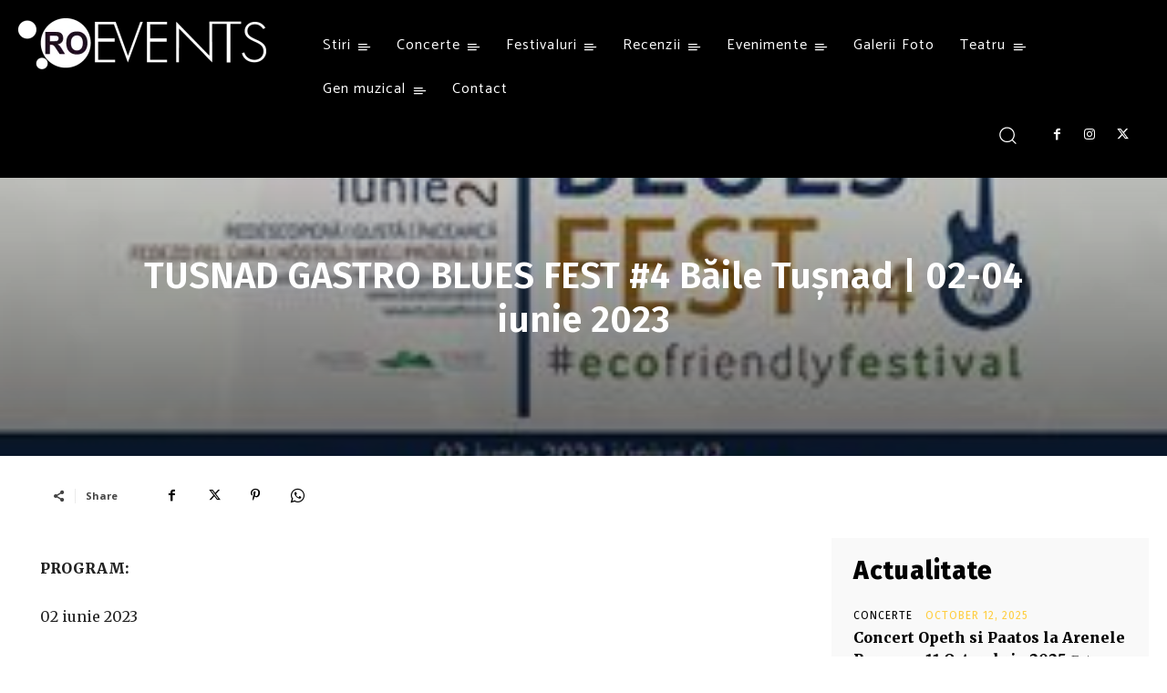

--- FILE ---
content_type: application/javascript
request_url: https://www.roevents.ro/ext/eventon-countdown/assets/jquery.countdown.js
body_size: 9597
content:
/*! http://keith-wood.name/countdown.html
	Countdown for jQuery v2.1.0.
	Written by Keith Wood (wood.keith{at}optusnet.com.au) January 2008.
	Available under the MIT (http://keith-wood.name/licence.html) license. 
	Please attribute the author if you use it. */

(function($) { // Hide scope, no $ conflict
	'use strict';

	var pluginName = 'countdown';

	var Y = 0; // Years
	var O = 1; // Months
	var W = 2; // Weeks
	var D = 3; // Days
	var H = 4; // Hours
	var M = 5; // Minutes
	var S = 6; // Seconds

	/** Create the countdown plugin.
		<p>Sets an element to show the time remaining until a given instant.</p>
		<p>Expects HTML like:</p>
		<pre>&lt;div>&lt;/div></pre>
		<p>Provide inline configuration like:</p>
		<pre>&lt;div data-countdown="name: 'value', ...">&lt;/div></pre>
		@module Countdown
		@augments JQPlugin
		@example $(selector).countdown({until: +300}) */
	$.JQPlugin.createPlugin({
	
		/** The name of the plugin.
			@default 'countdown' */
		name: pluginName,

		/** Countdown expiry callback.
			Used with the {@linkcode module:Countdown~defaultOptions|onExpiry} option and
			triggered when the countdown expires.
			@global
			@callback CountdownExpiryCallback
			@this <code>Element</code>
			@example onExpiry: function() {
  alert('Done');
} */

		/** Countdown server synchronisation callback.
			Used with the {@linkcode module:Countdown~defaultOptions|serverSync} option and
			triggered when the countdown is initialised.
			@global
			@callback CountdownServerSyncCallback
			@return {Date} The current date/time on the server as expressed in the local timezone.
			@this <code>$.countdown</code>
			@example serverSync: function() {
  var time = null;
  $.ajax({url: 'http://myserver.com/serverTime.php',
    async: false, dataType: 'text',
    success: function(text) {
      time = new Date(text);
    }, error: function(http, message, exc) {
      time = new Date();
  });
  return time;
} */
			
		/** Countdown tick callback.
			Used with the {@linkcode module:Countdown~defaultOptions|onTick} option and
			triggered on every {@linkcode module:Countdown~defaultOptions|tickInterval} ticks of the countdown.
			@global
			@callback CountdownTickCallback
			@this <code>Element</code>
			@param {number[]} periods The breakdown by period (years, months, weeks, days,
					hours, minutes, seconds) of the time remaining/passed.
			@example onTick: function(periods) {
  $('#altTime').text(periods[4] + ':' + twoDigits(periods[5]) +
    ':' + twoDigits(periods[6]));
} */

		/** Countdown which labels callback.
			Used with the {@linkcode module:Countdown~regionalOptions|whichLabels} option and
			triggered when the countdown is being display to determine which set of labels
			(<code>labels</code>, <code>labels1</code>, ...) are to be used for the current period value.
			@global
			@callback CountdownWhichLabelsCallback
			@param {number} num The current period value.
			@return {number} The suffix for the label set to use, or zero for the default labels.
			@example whichLabels: function(num) {
  return (num === 1 ? 1 : (num >= 2 && num <= 4 ? 2 : 0));
} */
			
		/** Default settings for the plugin.
			@property {Date|number|string} [until] The date/time to count down to, or number of seconds
						offset from now, or string of amounts and units for offset(s) from now:
						'Y' years, 'O' months, 'W' weeks, 'D' days, 'H' hours, 'M' minutes, 'S' seconds.
						One of <code>until</code> or <code>since</code> must be specified.
						If both are given <code>since</code> takes precedence.
			@example until: new Date(2013, 12-1, 25, 13, 30)
until: +300
until: '+1O -2D'
			@property {Date|number|string} [since] The date/time to count up from, or number of seconds
						offset from now, or string of amounts and units for offset(s) from now:
						'Y' years, 'O' months, 'W' weeks, 'D' days, 'H' hours, 'M' minutes, 'S' seconds.
						One of <code>until</code> or <code>since</code> must be specified.
						If both are given <code>since</code> takes precedence.
			@example since: new Date(2013, 1-1, 1)
since: -300
since: '-1O +2D'
			@property {number} [timezone=null] The timezone (hours or minutes from GMT) for the target times,
						or <code>null</code> for client local timezone.
			@example timezone: +10
timezone: -60
			@property {CountdownServerSyncCallback} [serverSync=null] A function to retrieve the current server time
						for synchronisation.
			@property {string} [format='dHMS'] The format for display - upper case to always show,
						lower case to show only if non-zero,
						'Y' years, 'O' months, 'W' weeks, 'D' days, 'H' hours, 'M' minutes, 'S' seconds.
			@property {string} [layout=''] <p>Build your own layout for the countdown.</p>
						<p>Indicate substitution points with '{desc}' for the description, '{sep}' for the time separator,
						'{pv}' where p is 'y' for years, 'o' for months, 'w' for weeks, 'd' for days,
						'h' for hours, 'm' for minutes, or 's' for seconds and v is 'n' for the period value,
						'nn' for the period value with a minimum of two digits,
						'nnn' for the period value with a minimum of three digits, or
						'l' for the period label (long or short form depending on the compact setting), or
						'{pd}' where p is as above and d is '1' for the units digit, '10' for the tens digit,
						'100' for the hundreds digit, or '1000' for the thousands digit.</p>
						<p>If you need to exclude entire sections when the period value is zero and
						you have specified the period as optional, surround these sections with
						'{p<}' and '{p>}', where p is the same as above.</p>
						<p>Your layout can just be simple text, or can contain HTML markup as well.</p>
			@example layout: '{d<}{dn} {dl}{d>} {hnn}:{mnn}:{snn}'
			@property {boolean} [compact=false] <code>true</code> to display in a compact format,
						<code>false</code> for an expanded one.
			@property {boolean} [padZeroes=false] <code>true</code> to add leading zeroes.
			@property {number} [significant=0] The maximum number of periods with non-zero values to show, zero for all.
			@property {string} [description=''] The description displayed for the countdown.
			@property {string} [expiryUrl=''] A URL to load upon expiry, replacing the current page.
			@property {string} [expiryText=''] Text to display upon expiry, replacing the countdown. This may be HTML.
			@property {boolean} [alwaysExpire=false] <code>true</code> to trigger <code>onExpiry</code>
						even if the target time has passed.
			@property {CountdownExpiryCallback} [onExpiry=null] Callback when the countdown expires -
						receives no parameters and <code>this</code> is the containing element.
			@example onExpiry: function() {
  ...
}
			@property {CountdownTickCallback} [onTick=null] Callback when the countdown is updated -
						receives <code>number[7]</code> being the breakdown by period
						(years, months, weeks, days, hours, minutes, seconds - based on
						<code>format</code>) and <code>this</code> is the containing element.
			@example onTick: function(periods) {
  var secs = $.countdown.periodsToSeconds(periods);
  if (secs < 300) { // Last five minutes
    ...
  }
}
			@property {number} [tickInterval=1] The interval (seconds) between <code>onTick</code> callbacks. */
		defaultOptions: {
			until: null,
			since: null,
			timezone: null,
			serverSync: null,
			format: 'dHMS',
			layout: '',
			compact: false,
			padZeroes: false,
			significant: 0,
			description: '',
			expiryUrl: '',
			expiryText: '',
			alwaysExpire: false,
			onExpiry: null,
			onTick: null,
			tickInterval: 1
		},

		/** Localisations for the plugin.
			Entries are objects indexed by the language code ('' being the default US/English).
			Each object has the following attributes.
			@property {string[]} [labels=['Years','Months','Weeks','Days','Hours','Minutes','Seconds']]
						The display texts for the counter periods.
			@property {string[]} [labels1=['Year','Month','Week','Day','Hour','Minute','Second']]
						The display texts for the counter periods if they have a value of 1.
						Add other <code>labels<em>n</em></code> attributes as necessary to
						cater for other numeric idiosyncrasies of the localisation.
			@property {string[]}[compactLabels=['y','m','w','d']] The compact texts for the counter periods.
			@property {CountdownWhichLabelsCallback} [whichLabels=null] A function to determine which
						<code>labels<em>n</em></code> to use.
			@example whichLabels: function(num) {
  return (num > 1 ? 0 : 1);
}
			@property {string[]} [digits=['0','1',...,'9']] The digits to display (0-9).
			@property {string} [timeSeparator=':'] Separator for time periods in the compact layout.
			@property {boolean} [isRTL=false] <code>true</code> for right-to-left languages,
						<code>false</code> for left-to-right. */
		regionalOptions: { // Available regional settings, indexed by language/country code
			'': { // Default regional settings - English/US
				labels: ['Years', 'Months', 'Weeks', 'Days', 'Hours', 'Minutes', 'Seconds'],
				labels1: ['Year', 'Month', 'Week', 'Day', 'Hour', 'Minute', 'Second'],
				compactLabels: ['y', 'm', 'w', 'd'],
				whichLabels: null,
				digits: ['0', '1', '2', '3', '4', '5', '6', '7', '8', '9'],
				timeSeparator: ':',
				isRTL: false
			}
		},

		/* Class name for the right-to-left marker. */
		_rtlClass: pluginName + '-rtl',
		/* Class name for the countdown section marker. */
		_sectionClass: pluginName + '-section',
		/* Class name for the period amount marker. */
		_amountClass: pluginName + '-amount',
		/* Class name for the period name marker. */
		_periodClass: pluginName + '-period',
		/* Class name for the countdown row marker. */
		_rowClass: pluginName + '-row',
		/* Class name for the holding countdown marker. */
		_holdingClass: pluginName + '-holding',
		/* Class name for the showing countdown marker. */
		_showClass: pluginName + '-show',
		/* Class name for the description marker. */
		_descrClass: pluginName + '-descr',

		/* List of currently active countdown elements. */
		_timerElems: [],

		/** Additional setup for the countdown.
			Apply default localisations.
			Create the timer.
			@private */
		_init: function() {
			var self = this;
			this._super();
			this._serverSyncs = [];
			var now = (typeof Date.now === 'function' ? Date.now : function() { return new Date().getTime(); });
			var perfAvail = (window.performance && typeof window.performance.now === 'function');
			// Shared timer for all countdowns
			function timerCallBack(timestamp) {
				var drawStart = (timestamp < 1e12 ? // New HTML5 high resolution timer
					(perfAvail ? (window.performance.now() + window.performance.timing.navigationStart) : now()) :
					// Integer milliseconds since unix epoch
					timestamp || now());
				if (drawStart - animationStartTime >= 1000) {
					self._updateElems();
					animationStartTime = drawStart;
				}
				requestAnimationFrame(timerCallBack);
			}
			var requestAnimationFrame = window.requestAnimationFrame ||
				window.webkitRequestAnimationFrame || window.mozRequestAnimationFrame ||
				window.oRequestAnimationFrame || window.msRequestAnimationFrame || null;
				// This is when we expect a fall-back to setInterval as it's much more fluid
			var animationStartTime = 0;
			if (!requestAnimationFrame || $.noRequestAnimationFrame) {
				$.noRequestAnimationFrame = null;
				// Fall back to good old setInterval
				$.countdown._timer = setInterval(function() { self._updateElems(); }, 1000);
			}
			else {
				animationStartTime = window.animationStartTime ||
					window.webkitAnimationStartTime || window.mozAnimationStartTime ||
					window.oAnimationStartTime || window.msAnimationStartTime || now();
				requestAnimationFrame(timerCallBack);
			}
		},

		/** Convert a date/time to UTC.
			@param {number} tz The hour or minute offset from GMT, e.g. +9, -360.
			@param {Date|number} year the date/time in that timezone or the year in that timezone.
			@param {number} [month] The month (0 - 11) (omit if <code>year</code> is a <code>Date</code>).
			@param {number} [day] The day (omit if <code>year</code> is a <code>Date</code>).
			@param {number} [hours] The hour (omit if <code>year</code> is a <code>Date</code>).
			@param {number} [mins] The minute (omit if <code>year</code> is a <code>Date</code>).
			@param {number} [secs] The second (omit if <code>year</code> is a <code>Date</code>).
			@param {number} [ms] The millisecond (omit if <code>year</code> is a <code>Date</code>).
			@return {Date} The equivalent UTC date/time.
			@example $.countdown.UTCDate(+10, 2013, 12-1, 25, 12, 0)
$.countdown.UTCDate(-7, new Date(2013, 12-1, 25, 12, 0)) */
		UTCDate: function(tz, year, month, day, hours, mins, secs, ms) {
			if (typeof year === 'object' && year instanceof Date) {
				ms = year.getMilliseconds();
				secs = year.getSeconds();
				mins = year.getMinutes();
				hours = year.getHours();
				day = year.getDate();
				month = year.getMonth();
				year = year.getFullYear();
			}
			var d = new Date();
			d.setUTCFullYear(year);
			d.setUTCDate(1);
			d.setUTCMonth(month || 0);
			d.setUTCDate(day || 1);
			d.setUTCHours(hours || 0);
			d.setUTCMinutes((mins || 0) - (Math.abs(tz) < 30 ? tz * 60 : tz));
			d.setUTCSeconds(secs || 0);
			d.setUTCMilliseconds(ms || 0);
			return d;
		},

		/** Convert a set of periods into seconds.
			Averaged for months and years.
			@param {number[]} periods The periods per year/month/week/day/hour/minute/second.
			@return {number} The corresponding number of seconds.
			@example var secs = $.countdown.periodsToSeconds(periods) */
		periodsToSeconds: function(periods) {
			return periods[0] * 31557600 + periods[1] * 2629800 + periods[2] * 604800 +
				periods[3] * 86400 + periods[4] * 3600 + periods[5] * 60 + periods[6];
		},

		/** Resynchronise the countdowns with the server.
			@example $.countdown.resync() */
		resync: function() {
			var self = this;
			$('.' + this._getMarker()).each(function() { // Each countdown
				var inst = $.data(this, self.name);
				if (inst.options.serverSync) { // If synced
					var serverSync = null;
					for (var i = 0; i < self._serverSyncs.length; i++) {
						if (self._serverSyncs[i][0] === inst.options.serverSync) { // Find sync details
							serverSync = self._serverSyncs[i];
							break;
						}
					}
					if (self._eqNull(serverSync[2])) { // Recalculate if missing
						var serverResult = ($.isFunction(inst.options.serverSync) ?
							inst.options.serverSync.apply(this, []) : null);
						serverSync[2] =
							(serverResult ? new Date().getTime() - serverResult.getTime() : 0) - serverSync[1];
					}
					if (inst._since) { // Apply difference
						inst._since.setMilliseconds(inst._since.getMilliseconds() + serverSync[2]);
					}
					inst._until.setMilliseconds(inst._until.getMilliseconds() + serverSync[2]);
				}
			});
			for (var i = 0; i < self._serverSyncs.length; i++) { // Update sync details
				if (!self._eqNull(self._serverSyncs[i][2])) {
					self._serverSyncs[i][1] += self._serverSyncs[i][2];
					delete self._serverSyncs[i][2];
				}
			}
		},

		_instSettings: function(elem, options) { // jshint unused:false
			return {_periods: [0, 0, 0, 0, 0, 0, 0]};
		},

		/** Add an element to the list of active ones.
			@private
			@param {Element} elem The countdown element. */
		_addElem: function(elem) {
			if (!this._hasElem(elem)) {
				this._timerElems.push(elem);
			}
		},

		/** See if an element is in the list of active ones.
			@private
			@param {Element} elem The countdown element.
			@return {boolean} <code>true</code> if present, <code>false</code> if not. */
		_hasElem: function(elem) {
			return ($.inArray(elem, this._timerElems) > -1);
		},

		/** Remove an element from the list of active ones.
			@private
			@param {Element} elem The countdown element. */
		_removeElem: function(elem) {
			this._timerElems = $.map(this._timerElems,
				function(value) { return (value === elem ? null : value); }); // delete entry
		},

		/** Update each active timer element.
			@private */
		_updateElems: function() {
			for (var i = this._timerElems.length - 1; i >= 0; i--) {
				this._updateCountdown(this._timerElems[i]);
			}
		},

		_optionsChanged: function(elem, inst, options) {
			if (options.layout) {
				options.layout = options.layout.replace(/&lt;/g, '<').replace(/&gt;/g, '>');
			}
			this._resetExtraLabels(inst.options, options);
			var timezoneChanged = (inst.options.timezone !== options.timezone);
			$.extend(inst.options, options);
			this._adjustSettings(elem, inst,
				!this._eqNull(options.until) || !this._eqNull(options.since) || timezoneChanged);
			var now = new Date();
			if ((inst._since && inst._since < now) || (inst._until && inst._until > now)) {
				this._addElem(elem[0]);
			}
			this._updateCountdown(elem, inst);
		},

		/** Redisplay the countdown with an updated display.
			@private
			@param {Element|jQuery} elem The containing element.
			@param {object} inst The current settings for this instance. */
		_updateCountdown: function(elem, inst) {
			elem = elem.jquery ? elem : $(elem);
			inst = inst || this._getInst(elem);
			if (!inst || inst.options === undefined ) {
				return;
			}
			elem.html(this._generateHTML(inst)).toggleClass(this._rtlClass, inst.options.isRTL);
			if (inst._hold !== 'pause' && $.isFunction(inst.options.onTick)) {
				var periods = inst._hold !== 'lap' ? inst._periods :
					this._calculatePeriods(inst, inst._show, inst.options.significant, new Date());
				if (inst.options.tickInterval === 1 ||
						this.periodsToSeconds(periods) % inst.options.tickInterval === 0) {
					inst.options.onTick.apply(elem[0], [periods]);
				}
			}
			var expired = inst._hold !== 'pause' &&
				(inst._since ? inst._now.getTime() < inst._since.getTime() :
				inst._now.getTime() >= inst._until.getTime());
			if (expired && !inst._expiring) {
				inst._expiring = true;
				if (this._hasElem(elem[0]) || inst.options.alwaysExpire) {
					this._removeElem(elem[0]);
					if ($.isFunction(inst.options.onExpiry)) {
						inst.options.onExpiry.apply(elem[0], []);
					}
					if (inst.options.expiryText) {
						var layout = inst.options.layout;
						inst.options.layout = inst.options.expiryText;
						this._updateCountdown(elem[0], inst);
						inst.options.layout = layout;
					}
					if (inst.options.expiryUrl) {
						window.location = inst.options.expiryUrl;
					}
				}
				inst._expiring = false;
			}
			else if (inst._hold === 'pause') {
				this._removeElem(elem[0]);
			}
		},

		/** Reset any extra labelsn and compactLabelsn entries if changing labels.
			@private
			@param {object} base The options to be updated.
			@param {object} options The new option values. */
		_resetExtraLabels: function(base, options) {
			var n = null;
			for (n in options) {
				if (n.match(/[Ll]abels[02-9]|compactLabels1/)) {
					base[n] = options[n];
				}
			}
			for (n in base) { // Remove custom numbered labels
				if (n.match(/[Ll]abels[02-9]|compactLabels1/) && typeof options[n] === 'undefined') {
					base[n] = null;
				}
			}
		},
		
		/** Determine whether or not a value is equivalent to <code>null</code>.
			@private
			@param {object} value The value to test.
			@return {boolean} <code>true</code> if equivalent to <code>null</code>, <code>false</code> if not. */
		_eqNull: function(value) {
			return typeof value === 'undefined' || value === null;
		},


		/** Calculate internal settings for an instance.
			@private
			@param {jQuery} elem The containing element.
			@param {object} inst The current settings for this instance.
			@param {boolean} recalc <code>true</code> if until or since are set. */
		_adjustSettings: function(elem, inst, recalc) {
			var serverEntry = null;
			for (var i = 0; i < this._serverSyncs.length; i++) {
				if (this._serverSyncs[i][0] === inst.options.serverSync) {
					serverEntry = this._serverSyncs[i][1];
					break;
				}
			}
			var now = null;
			var serverOffset = null;
			if (!this._eqNull(serverEntry)) {
				now = new Date();
				serverOffset = (inst.options.serverSync ? serverEntry : 0);
			}
			else {
				var serverResult = ($.isFunction(inst.options.serverSync) ?
					inst.options.serverSync.apply(elem[0], []) : null);
				now = new Date();
				serverOffset = (serverResult ? now.getTime() - serverResult.getTime() : 0);
				this._serverSyncs.push([inst.options.serverSync, serverOffset]);
			}
			var timezone = inst.options.timezone;
			timezone = (this._eqNull(timezone) ? -now.getTimezoneOffset() : timezone);
			if (recalc || (!recalc && this._eqNull(inst._until) && this._eqNull(inst._since))) {
				inst._since = inst.options.since;
				if (!this._eqNull(inst._since)) {
					inst._since = this.UTCDate(timezone, this._determineTime(inst._since, null));
					if (inst._since && serverOffset) {
						inst._since.setMilliseconds(inst._since.getMilliseconds() + serverOffset);
					}
				}
				inst._until = this.UTCDate(timezone, this._determineTime(inst.options.until, now));
				if (serverOffset) {
					inst._until.setMilliseconds(inst._until.getMilliseconds() + serverOffset);
				}
			}
			inst._show = this._determineShow(inst);
		},

		/** Remove the countdown widget from an element.
			@private
			@param {jQuery} elem The containing element.
			@param {object} inst The current instance object. */
		_preDestroy: function(elem, inst) { // jshint unused:false
			this._removeElem(elem[0]);
			elem.empty();
		},

		/** Pause a countdown widget at the current time.
			Stop it running but remember and display the current time.
			@param {Element} elem The containing element.
			@example $(selector).countdown('pause') */
		pause: function(elem) {
			this._hold(elem, 'pause');
		},

		/** Pause a countdown widget at the current time.
			Stop the display but keep the countdown running.
			@param {Element} elem The containing element.
			@example $(selector).countdown('lap') */
		lap: function(elem) {
			this._hold(elem, 'lap');
		},

		/** Resume a paused countdown widget.
			@param {Element} elem The containing element.
			@example $(selector).countdown('resume') */
		resume: function(elem) {
			this._hold(elem, null);
		},

		/** Toggle a paused countdown widget.
			@param {Element} elem The containing element.
			@example $(selector).countdown('toggle') */
		toggle: function(elem) {
			var inst = $.data(elem, this.name) || {};
			this[!inst._hold ? 'pause' : 'resume'](elem);
		},

		/** Toggle a lapped countdown widget.
			@param {Element} elem The containing element.
			@example $(selector).countdown('toggleLap') */
		toggleLap: function(elem) {
			var inst = $.data(elem, this.name) || {};
			this[!inst._hold ? 'lap' : 'resume'](elem);
		},

		/** Pause or resume a countdown widget.
			@private
			@param {Element} elem The containing element.
			@param {string} hold The new hold setting. */
		_hold: function(elem, hold) {
			var inst = $.data(elem, this.name);
			if (inst) {
				if (inst._hold === 'pause' && !hold) {
					inst._periods = inst._savePeriods;
					var sign = (inst._since ? '-' : '+');
					inst[inst._since ? '_since' : '_until'] =
						this._determineTime(sign + inst._periods[0] + 'y' +
							sign + inst._periods[1] + 'o' + sign + inst._periods[2] + 'w' +
							sign + inst._periods[3] + 'd' + sign + inst._periods[4] + 'h' + 
							sign + inst._periods[5] + 'm' + sign + inst._periods[6] + 's');
					this._addElem(elem);
				}
				inst._hold = hold;
				inst._savePeriods = (hold === 'pause' ? inst._periods : null);
				$.data(elem, this.name, inst);
				this._updateCountdown(elem, inst);
			}
		},

		/** Return the current time periods, broken down by years, months, weeks, days, hours, minutes, and seconds.
			@param {Element} elem The containing element.
			@return {number[]} The current periods for the countdown.
			@example var periods = $(selector).countdown('getTimes') */
		getTimes: function(elem) {
			var inst = $.data(elem, this.name);
			return (!inst ? null : (inst._hold === 'pause' ? inst._savePeriods : (!inst._hold ? inst._periods :
				this._calculatePeriods(inst, inst._show, inst.options.significant, new Date()))));
		},

		/** A time may be specified as an exact value or a relative one.
			@private
			@param {string|number|Date} setting The date/time value as a relative or absolute value.
			@param {Date} defaultTime The date/time to use if no other is supplied.
			@return {Date} The corresponding date/time. */
		_determineTime: function(setting, defaultTime) {
			var self = this;
			var offsetNumeric = function(offset) { // e.g. +300, -2
				var time = new Date();
				time.setTime(time.getTime() + offset * 1000);
				return time;
			};
			var offsetString = function(offset) { // e.g. '+2d', '-4w', '+3h +30m'
				offset = offset.toLowerCase();
				var time = new Date();
				var year = time.getFullYear();
				var month = time.getMonth();
				var day = time.getDate();
				var hour = time.getHours();
				var minute = time.getMinutes();
				var second = time.getSeconds();
				var pattern = /([+-]?[0-9]+)\s*(s|m|h|d|w|o|y)?/g;
				var matches = pattern.exec(offset);
				while (matches) {
					switch (matches[2] || 's') {
						case 's':
							second += parseInt(matches[1], 10);
							break;
						case 'm':
							minute += parseInt(matches[1], 10);
							break;
						case 'h':
							hour += parseInt(matches[1], 10);
							break;
						case 'd':
							day += parseInt(matches[1], 10);
							break;
						case 'w':
							day += parseInt(matches[1], 10) * 7;
							break;
						case 'o':
							month += parseInt(matches[1], 10); 
							day = Math.min(day, self._getDaysInMonth(year, month));
							break;
						case 'y':
							year += parseInt(matches[1], 10);
							day = Math.min(day, self._getDaysInMonth(year, month));
							break;
					}
					matches = pattern.exec(offset);
				}
				return new Date(year, month, day, hour, minute, second, 0);
			};
			var time = (this._eqNull(setting) ? defaultTime :
				(typeof setting === 'string' ? offsetString(setting) :
				(typeof setting === 'number' ? offsetNumeric(setting) : setting)));
			if (time) {
				time.setMilliseconds(0);
			}
			return time;
		},

		/** Determine the number of days in a month.
			@private
			@param {number} year The year.
			@param {number} month The month.
			@return {number} The days in that month. */
		_getDaysInMonth: function(year, month) {
			return 32 - new Date(year, month, 32).getDate();
		},

		/** Default implementation to determine which set of labels should be used for an amount.
			Use the <code>labels</code> attribute with the same numeric suffix (if it exists).
			@private
			@param {number} num The amount to be displayed.
			@return {number} The set of labels to be used for this amount. */
		_normalLabels: function(num) {
			return num;
		},

		/** Generate the HTML to display the countdown widget.
			@private
			@param {object} inst The current settings for this instance.
			@return {string} The new HTML for the countdown display. */
		_generateHTML: function(inst) {
			var self = this;

			if( inst.options === undefined) return;

			// Determine what to show			
			inst._periods = (inst._hold ? inst._periods :
				this._calculatePeriods(inst, inst._show, inst.options.significant, new Date()));
			// Show all 'asNeeded' after first non-zero value
			var shownNonZero = false;
			var showCount = 0;
			var sigCount = inst.options.significant;
			var show = $.extend({}, inst._show);
			var period = null;
			for (period = Y; period <= S; period++) {
				shownNonZero = shownNonZero || (inst._show[period] === '?' && inst._periods[period] > 0);
				show[period] = (inst._show[period] === '?' && !shownNonZero ? null : inst._show[period]);
				showCount += (show[period] ? 1 : 0);
				sigCount -= (inst._periods[period] > 0 ? 1 : 0);
			}
			var showSignificant = [false, false, false, false, false, false, false];
			for (period = S; period >= Y; period--) { // Determine significant periods
				if (inst._show[period]) {
					if (inst._periods[period]) {
						showSignificant[period] = true;
					}
					else {
						showSignificant[period] = sigCount > 0;
						sigCount--;
					}
				}
			}
			var labels = (inst.options.compact ? inst.options.compactLabels : inst.options.labels);
			var whichLabels = inst.options.whichLabels || this._normalLabels;
			var showCompact = function(period) {
				var labelsNum = inst.options['compactLabels' + whichLabels(inst._periods[period])];
				return (show[period] ? self._translateDigits(inst, inst._periods[period]) +
					(labelsNum ? labelsNum[period] : labels[period]) + ' ' : '');
			};
			var minDigits = (inst.options.padZeroes ? 2 : 1);
			var showFull = function(period) {
				var labelsNum = inst.options['labels' + whichLabels(inst._periods[period])];
				return ((!inst.options.significant && show[period]) ||
					(inst.options.significant && showSignificant[period]) ?
						'<span class="' + self._sectionClass + '">' +
						'<span class="' + self._amountClass + '">' +
					self._minDigits(inst, inst._periods[period], minDigits) + '</span>' +
					'<span class="' + self._periodClass + '">' +
					(labelsNum ? labelsNum[period] : labels[period]) + '</span></span>' : '');
			};
			return (inst.options.layout ? this._buildLayout(inst, show, inst.options.layout,
				inst.options.compact, inst.options.significant, showSignificant) :
				((inst.options.compact ? // Compact version
				'<span class="' + this._rowClass + ' ' + this._amountClass +
				(inst._hold ? ' ' + this._holdingClass : '') + '">' + 
				showCompact(Y) + showCompact(O) + showCompact(W) + showCompact(D) + 
				(show[H] ? this._minDigits(inst, inst._periods[H], 2) : '') +
				(show[M] ? (show[H] ? inst.options.timeSeparator : '') +
				this._minDigits(inst, inst._periods[M], 2) : '') +
				(show[S] ? (show[H] || show[M] ? inst.options.timeSeparator : '') +
				this._minDigits(inst, inst._periods[S], 2) : '') :
				// Full version
				'<span class="' + this._rowClass + ' ' + this._showClass + (inst.options.significant || showCount) +
				(inst._hold ? ' ' + this._holdingClass : '') + '">' +
				showFull(Y) + showFull(O) + showFull(W) + showFull(D) +
				showFull(H) + showFull(M) + showFull(S)) + '</span>' +
				(inst.options.description ? '<span class="' + this._rowClass + ' ' + this._descrClass + '">' +
				inst.options.description + '</span>' : '')));
		},

		/** Construct a custom layout.
			@private
			@param {object} inst The current settings for this instance.
			@param {boolean[]} show Flags indicating which periods are requested.
			@param {string} layout The customised layout.
			@param {boolean} compact <code>true</code> if using compact labels.
			@param {number} significant The number of periods with values to show, zero for all.
			@param {boolean[]} showSignificant Other periods to show for significance.
			@return {string} The custom HTML. */
		_buildLayout: function(inst, show, layout, compact, significant, showSignificant) {
			var labels = inst.options[compact ? 'compactLabels' : 'labels'];
			var whichLabels = inst.options.whichLabels || this._normalLabels;
			var labelFor = function(index) {
				return (inst.options[(compact ? 'compactLabels' : 'labels') +
					whichLabels(inst._periods[index])] || labels)[index];
			};
			var digit = function(value, position) {
				return inst.options.digits[Math.floor(value / position) % 10];
			};
			var subs = {desc: inst.options.description, sep: inst.options.timeSeparator,
				yl: labelFor(Y), yn: this._minDigits(inst, inst._periods[Y], 1),
				ynn: this._minDigits(inst, inst._periods[Y], 2),
				ynnn: this._minDigits(inst, inst._periods[Y], 3), y1: digit(inst._periods[Y], 1),
				y10: digit(inst._periods[Y], 10), y100: digit(inst._periods[Y], 100),
				y1000: digit(inst._periods[Y], 1000),
				ol: labelFor(O), on: this._minDigits(inst, inst._periods[O], 1),
				onn: this._minDigits(inst, inst._periods[O], 2),
				onnn: this._minDigits(inst, inst._periods[O], 3), o1: digit(inst._periods[O], 1),
				o10: digit(inst._periods[O], 10), o100: digit(inst._periods[O], 100),
				o1000: digit(inst._periods[O], 1000),
				wl: labelFor(W), wn: this._minDigits(inst, inst._periods[W], 1),
				wnn: this._minDigits(inst, inst._periods[W], 2),
				wnnn: this._minDigits(inst, inst._periods[W], 3), w1: digit(inst._periods[W], 1),
				w10: digit(inst._periods[W], 10), w100: digit(inst._periods[W], 100),
				w1000: digit(inst._periods[W], 1000),
				dl: labelFor(D), dn: this._minDigits(inst, inst._periods[D], 1),
				dnn: this._minDigits(inst, inst._periods[D], 2),
				dnnn: this._minDigits(inst, inst._periods[D], 3), d1: digit(inst._periods[D], 1),
				d10: digit(inst._periods[D], 10), d100: digit(inst._periods[D], 100),
				d1000: digit(inst._periods[D], 1000),
				hl: labelFor(H), hn: this._minDigits(inst, inst._periods[H], 1),
				hnn: this._minDigits(inst, inst._periods[H], 2),
				hnnn: this._minDigits(inst, inst._periods[H], 3), h1: digit(inst._periods[H], 1),
				h10: digit(inst._periods[H], 10), h100: digit(inst._periods[H], 100),
				h1000: digit(inst._periods[H], 1000),
				ml: labelFor(M), mn: this._minDigits(inst, inst._periods[M], 1),
				mnn: this._minDigits(inst, inst._periods[M], 2),
				mnnn: this._minDigits(inst, inst._periods[M], 3), m1: digit(inst._periods[M], 1),
				m10: digit(inst._periods[M], 10), m100: digit(inst._periods[M], 100),
				m1000: digit(inst._periods[M], 1000),
				sl: labelFor(S), sn: this._minDigits(inst, inst._periods[S], 1),
				snn: this._minDigits(inst, inst._periods[S], 2),
				snnn: this._minDigits(inst, inst._periods[S], 3), s1: digit(inst._periods[S], 1),
				s10: digit(inst._periods[S], 10), s100: digit(inst._periods[S], 100),
				s1000: digit(inst._periods[S], 1000)};
			var html = layout;
			// Replace period containers: {p<}...{p>}
			for (var i = Y; i <= S; i++) {
				var period = 'yowdhms'.charAt(i);
				var re = new RegExp('\\{' + period + '<\\}([\\s\\S]*)\\{' + period + '>\\}', 'g');
				html = html.replace(re, ((!significant && show[i]) ||
					(significant && showSignificant[i]) ? '$1' : ''));
			}
			// Replace period values: {pn}
			$.each(subs, function(n, v) {
				var re = new RegExp('\\{' + n + '\\}', 'g');
				html = html.replace(re, v);
			});
			return html;
		},

		/** Ensure a numeric value has at least n digits for display.
			@private
			@param {object} inst The current settings for this instance.
			@param {number} value The value to display.
			@param {number} len The minimum length.
			@return {string} The display text. */
		_minDigits: function(inst, value, len) {
			value = '' + value;
			if (value.length >= len) {
				return this._translateDigits(inst, value);
			}
			value = '0000000000' + value;
			return this._translateDigits(inst, value.substr(value.length - len));
		},

		/** Translate digits into other representations.
			@private
			@param {object} inst The current settings for this instance.
			@param {string} value The text to translate.
			@return {string} The translated text. */
		_translateDigits: function(inst, value) {
			return ('' + value).replace(/[0-9]/g, function(digit) {
					return inst.options.digits[digit];
				});
		},

		/** Translate the format into flags for each period.
			@private
			@param {object} inst The current settings for this instance.
			@return {string[]} Flags indicating which periods are requested (?) or
					required (!) by year, month, week, day, hour, minute, second. */
		_determineShow: function(inst) {
			var format = inst.options.format;
			var show = [];
			show[Y] = (format.match('y') ? '?' : (format.match('Y') ? '!' : null));
			show[O] = (format.match('o') ? '?' : (format.match('O') ? '!' : null));
			show[W] = (format.match('w') ? '?' : (format.match('W') ? '!' : null));
			show[D] = (format.match('d') ? '?' : (format.match('D') ? '!' : null));
			show[H] = (format.match('h') ? '?' : (format.match('H') ? '!' : null));
			show[M] = (format.match('m') ? '?' : (format.match('M') ? '!' : null));
			show[S] = (format.match('s') ? '?' : (format.match('S') ? '!' : null));
			return show;
		},

		/** Calculate the requested periods between now and the target time.
			@private
			@param {object} inst The current settings for this instance.
			@param {string[]} show Flags indicating which periods are requested/required.
			@param {number} significant The number of periods with values to show, zero for all.
			@param {Date} now The current date and time.
			@return {number[]} The current time periods (always positive)
					by year, month, week, day, hour, minute, second. */
		_calculatePeriods: function(inst, show, significant, now) {
			// Find endpoints
			inst._now = now;
			inst._now.setMilliseconds(0);
			var until = new Date(inst._now.getTime());
			if (inst._since) {
				if (now.getTime() < inst._since.getTime()) {
					inst._now = now = until;
				}
				else {
					now = inst._since;
				}
			}
			else {
				until.setTime(inst._until.getTime());
				if (now.getTime() > inst._until.getTime()) {
					inst._now = now = until;
				}
			}
			// Calculate differences by period
			var periods = [0, 0, 0, 0, 0, 0, 0];
			if (show[Y] || show[O]) {
				// Treat end of months as the same
				var lastNow = this._getDaysInMonth(now.getFullYear(), now.getMonth());
				var lastUntil = this._getDaysInMonth(until.getFullYear(), until.getMonth());
				var sameDay = (until.getDate() === now.getDate() ||
					(until.getDate() >= Math.min(lastNow, lastUntil) &&
					now.getDate() >= Math.min(lastNow, lastUntil)));
				var getSecs = function(date) {
					return (date.getHours() * 60 + date.getMinutes()) * 60 + date.getSeconds();
				};
				var months = Math.max(0,
					(until.getFullYear() - now.getFullYear()) * 12 + until.getMonth() - now.getMonth() +
					((until.getDate() < now.getDate() && !sameDay) ||
					(sameDay && getSecs(until) < getSecs(now)) ? -1 : 0));
				periods[Y] = (show[Y] ? Math.floor(months / 12) : 0);
				periods[O] = (show[O] ? months - periods[Y] * 12 : 0);
				// Adjust for months difference and end of month if necessary
				now = new Date(now.getTime());
				var wasLastDay = (now.getDate() === lastNow);
				var lastDay = this._getDaysInMonth(now.getFullYear() + periods[Y],
					now.getMonth() + periods[O]);
				if (now.getDate() > lastDay) {
					now.setDate(lastDay);
				}
				now.setFullYear(now.getFullYear() + periods[Y]);
				now.setMonth(now.getMonth() + periods[O]);
				if (wasLastDay) {
					now.setDate(lastDay);
				}
			}
			var diff = Math.floor((until.getTime() - now.getTime()) / 1000);
			var period = null;
			var extractPeriod = function(period, numSecs) {
				periods[period] = (show[period] ? Math.floor(diff / numSecs) : 0);
				diff -= periods[period] * numSecs;
			};
			extractPeriod(W, 604800);
			extractPeriod(D, 86400);
			extractPeriod(H, 3600);
			extractPeriod(M, 60);
			extractPeriod(S, 1);
			if (diff > 0 && !inst._since) { // Round up if left overs
				var multiplier = [1, 12, 4.3482, 7, 24, 60, 60];
				var lastShown = S;
				var max = 1;
				for (period = S; period >= Y; period--) {
					if (show[period]) {
						if (periods[lastShown] >= max) {
							periods[lastShown] = 0;
							diff = 1;
						}
						if (diff > 0) {
							periods[period]++;
							diff = 0;
							lastShown = period;
							max = 1;
						}
					}
					max *= multiplier[period];
				}
			}
			if (significant) { // Zero out insignificant periods
				for (period = Y; period <= S; period++) {
					if (significant && periods[period]) {
						significant--;
					}
					else if (!significant) {
						periods[period] = 0;
					}
				}
			}
			return periods;
		}
	});

})(jQuery);
